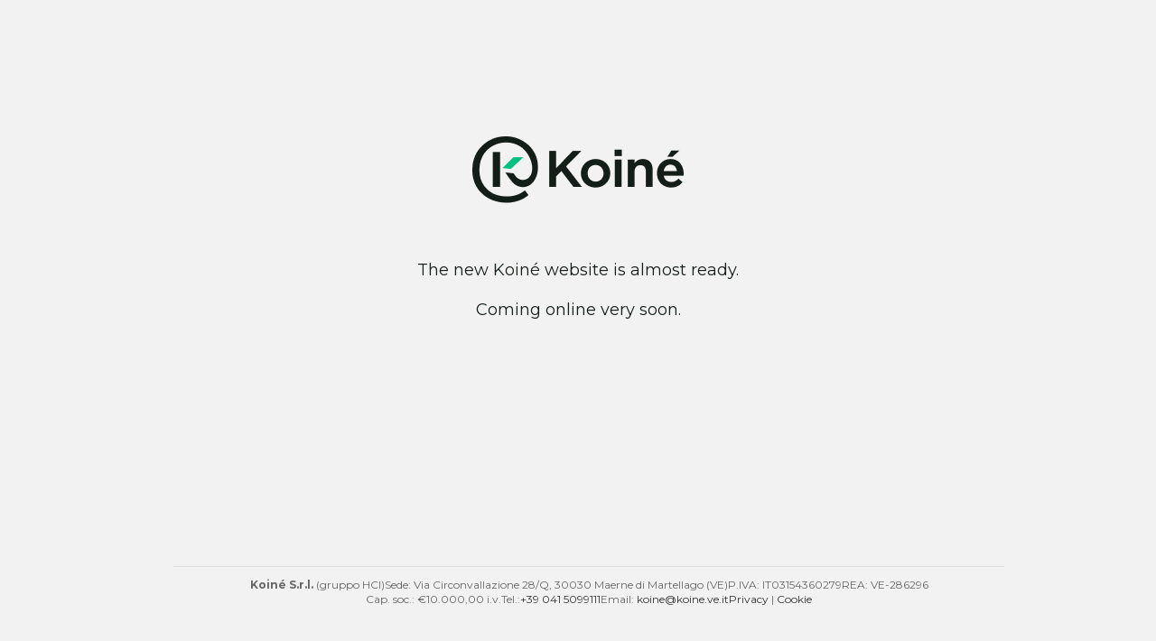

--- FILE ---
content_type: text/html; charset=UTF-8
request_url: http://koine.ovh/en/company/
body_size: 8695
content:
<!DOCTYPE html>

<html lang="en-GB">
    <head>
    	<meta charset="UTF-8">
    	<meta name="viewport" content="width=device-width, initial-scale=1">

        <!-- SEO -->
<title>Koiné</title><meta name="description" content="BPO &amp; Customer care"/>
<!-- og meta for facebook, googleplus -->
<meta property="og:title" content="Koiné"/>
<meta property="og:description" content="BPO &amp; Customer care"/>
<meta property="og:url" content="https://koine.ovh"/>
<meta property="og:type" content="website" />
<meta property="og:image" content=""/>

<!-- twitter meta -->
<meta name="twitter:card" content="summary_large_image"/>
<meta name="twitter:title" content="Koiné"/>
<meta name="twitter:description" content="BPO &amp; Customer care"/>
<meta name="twitter:url" content="https://koine.ovh"/>
<meta name="twitter:image" content=""/>

<link rel="icon" href="https://koine.ovh/site/wp-content/uploads/cropped-favicon-koine-1-32x32.png" sizes="32x32" />
<link rel="icon" href="https://koine.ovh/site/wp-content/uploads/cropped-favicon-koine-1-192x192.png" sizes="192x192" />
<link rel="apple-touch-icon" href="https://koine.ovh/site/wp-content/uploads/cropped-favicon-koine-1-180x180.png" />
<meta name="msapplication-TileImage" content="https://koine.ovh/site/wp-content/uploads/cropped-favicon-koine-1-270x270.png" />
<link rel="stylesheet" href="http://koine.ovh/site/wp-content/plugins/cmp-coming-soon-maintenance/themes/hardwork/style.css?v=4.1.15" type="text/css" media="all">
<link rel="stylesheet" href="http://koine.ovh/site/wp-content/plugins/cmp-coming-soon-maintenance/css/animate.min.css">
<link href="https://cdnjs.cloudflare.com/ajax/libs/font-awesome/6.7.2/css/all.min.css" rel="stylesheet" >
<link href="https://fonts.googleapis.com/css?family=Montserrat:700%7CMontserrat:400,700,400&amp;subset=cyrillic-ext,latin-ext,cyrillic,latin,vietnamese" rel="stylesheet">


        <style>
            body,input {font-family:'Montserrat', 'sans-serif';color:#151f1a;}
                        a {color:#151f1a;}
            h1,h2,h3,h4,h5,h6 {font-family:'Montserrat', 'sans-serif';}
            body {font-size:18px; letter-spacing: 0px; font-weight:400;; }
            h1:not(.text-logo),h2, h3,h4,h5,h6,.text-logo-wrapper {font-size:1.3888888888889em;letter-spacing: 0px; font-weight:700;font-style: normal;; }
            h1 {font-weight:700;font-style: normal;;}
        </style>

        

<style>
    .wp-video {margin: 0 auto;}
    .wp-video-shortcode {max-width: 100%;}
    .grecaptcha-badge {display: none!important;}
    .text-logo {display: inline-block;}
    #gdpr-checkbox {-webkit-appearance: checkbox;-moz-appearance: checkbox;width: initial;height: initial;}
    #counter.expired {display: none; }
    input, button {
        box-shadow: inset 0 0 0 0 !important;
        -webkit-box-shadow: inset 0 0 0 0 !important;
        -webkit-appearance: none;
        outline: none;
    }
</style>




    </head>


    <body id="body">
        <div id="background-wrapper">

         <div id="background-image" class="color loaded" style="background-color:#f2f2f2"></div>
        </div>

        
        <section class="section section-body">
            <div class="logo-wrapper image"><a href="" style="text-decoration:none"><img src="https://koine.ovh/site/wp-content/uploads/logo-koine.png" class="graphic-logo" alt="logo"></a></div><br/>The new Koiné website is almost ready.  <br/> <br/>
Coming online very soon.

<footer id="legal-footer">
  <div class="footer-container">
        <span><strong>Koiné S.r.l.</strong> (gruppo HCI)</span>
        <span>Sede: Via Circonvallazione 28/Q, 30030 Maerne di Martellago (VE)</span>
        <span>P.IVA: IT03154360279</span>
        <span>REA: VE-286296</span>
        <span>Cap. soc.: €10.000,00 i.v.</span>
        <span>Tel.:<a href="tel:+390415099111">+39 041 5099111</a></span>
        <span>Email: <a href="mailto:koine@koine.ve.it">koine@koine.ve.it</a></span>
        <span><a href="#" id="openPrivacyModal">Privacy</a> | <a href="#" id="openCookieModal">Cookie</a></span>
  </div>
</footer>

<style>
  body {
    min-height: 100vh;
    display: flex;
    flex-direction: column;
  }
.logo-wrapper {
margin-top: 16vh;
}
  #legal-footer {
    background-color: inherit;
    color: #666;
    font-size: 0.75rem;
    padding: 12px;
    width: 100%;
    border-top: 1px solid #e0e0e0;
    margin-top: auto;
  }

  .footer-container {
    display: flex;
    flex-wrap: wrap;
    gap: 1rem;
    max-width: 1000px;
    margin: 0 auto;
    justify-content: center;
    align-items: center;
    line-height: 1.4;
    text-align: center;
  }

  #legal-footer a {
    color: #333;
    text-decoration: none;
  }

  #legal-footer a:hover {
    text-decoration: underline;
  }

  @media (max-width: 600px) {
    .footer-container {
      flex-direction: column;
      gap: 0.5rem;
    }
  }

  /* Dark mode automatica */
  @media (prefers-color-scheme: dark) {
    #legal-footer {
      background-color: #121212;
      color: #bbb;
      border-top: 1px solid #333;
    }

    #legal-footer a {
      color: #f1f1f1;
    }
  }
</style>



<!-- PRIVACY MODAL STRUCTURE -->
<div id="privacyModal" class="modal">
  <div class="modal-content">
    <span class="close-modal" id="closePrivacyModal">×</span>
    <div class="modal-scroll">
      <div class="theme-content" itemprop="mainEntityOfPage" style="text-align: left;">
        <h2>Titolare del Trattamento dei Dati</h2>
        <p>Koine S.r.l., con sede legale in: VIA CIRCONVALLAZIONE 28Q – 30030 MAERNE DI MARTELLAGO<br>c.f./p.i. 03154360279</p>
        <p><strong>Indirizzo e-mail del Titolare:</strong> <a href="mailto:privacy@koine.ve.it">privacy@koine.ve.it</a></p>

        <h2>Responsabile della Protezione dei Dati</h2>
        <p>AVV. ANGELO CORRIAS</p>
        <p><strong>Indirizzo e-mail del RPD:</strong> <a href="mailto:dpo.gruppohci@cert.omitech.it">dpo.gruppohci@cert.omitech.it</a></p>

        <h2>Tipologie di Dati raccolti</h2>
        <p>Fra i Dati Personali raccolti da questo sito, in modo autonomo o tramite terze parti, ci sono: Cookie; Dati di utilizzo.</p>
        <p>Dettagli completi sui Cookie sono forniti nella Cookie Policy.</p>
        <p>I Dati Personali possono essere liberamente forniti dall’Utente o, nel caso di Dati di Utilizzo, raccolti automaticamente durante l’uso di questo sito.</p>
        <p>Se non diversamente specificato, tutti i Dati richiesti da questo sito sono obbligatori. Se l’Utente rifiuta di comunicarli, potrebbe essere impossibile per questo sito fornire il Servizio.</p>
        <p>L’invio volontario di posta elettronica comporta la successiva acquisizione dell’indirizzo del mittente e degli altri dati personali necessari per rispondere.</p>
        <p>Il consenso non è richiesto quando il trattamento è necessario per obblighi legali o contrattuali.</p>

        <h2>Modalità e luogo del trattamento dei Dati raccolti</h2>
        <h3>Modalità di trattamento</h3>
        <p>Il Titolare adotta misure di sicurezza adeguate a impedire l’accesso, la divulgazione, la modifica o la distruzione non autorizzata dei Dati Personali.</p>
        <p>I dati sono trattati con strumenti informatici e solo da personale autorizzato. Nessuna profilazione è prevista.</p>

        <h3>Base giuridica del trattamento</h3>
        <p>1) Interesse legittimo al funzionamento del sito<br>2) Esecuzione di misure precontrattuali su richiesta dell’Utente</p>

        <h3>Luogo</h3>
        <p>I dati sono trattati presso le sedi del Titolare o in luoghi in cui le parti coinvolte siano localizzate. Nessun trasferimento extra-UE salvo diversa indicazione.</p>

        <h3>Periodo di conservazione</h3>
        <p>I Dati Personali raccolti per scopi collegati all’esecuzione di un contratto tra il Titolare e l’Utente saranno trattenuti sino a quando sia completata l’esecuzione di tale contratto. I Dati Personali raccolti per finalità riconducibili all’interesse legittimo del Titolare saranno trattenuti sino al soddisfacimento di tale interesse.</p>
        <p>Quando il trattamento è basato sul consenso dell’Utente, il Titolare può conservare i Dati Personali più a lungo sino a quando detto consenso non venga revocato. Inoltre, il Titolare potrebbe essere obbligato a conservare i Dati Personali per un periodo più lungo in ottemperanza ad un obbligo di legge o per ordine di un’autorità. Alla scadenza, i dati vengono cancellati e i diritti non sono più esercitabili.</p>

        <h2>Finalità del Trattamento dei Dati raccolti</h2>
        <p>Fornitura del servizio, obblighi di legge, risposta a richieste, tutela diritti, prevenzione frodi, contatto, statistiche, visualizzazione contenuti da piattaforme esterne.</p>

        <h2>Dettagli sul trattamento dei Dati Personali</h2>
        <p><strong>Contattare l’Utente</strong><br>Inviando email, l’Utente acconsente al trattamento per finalità di risposta.<br>Dati trattati: cognome, nome, email, ulteriori informazioni fornite volontariamente.</p>
        <p><strong>Statistica</strong><br>Monitoraggio del traffico e analisi del comportamento dell’Utente.</p>
        <p><strong>Visualizzazione di contenuti da piattaforme esterne</strong><br>Permette di visualizzare contenuti ospitati esternamente; possono essere raccolti dati di traffico.</p>

        <h2>Diritti dell’Utente</h2>
        <p>L’Utente ha il diritto di: revocare il consenso, opporsi al trattamento, accedere ai propri dati, chiedere la rettifica, ottenere la limitazione del trattamento, richiedere la cancellazione, ricevere i propri dati o trasferirli a terzi (portabilità), proporre reclamo all’autorità di controllo.</p>

        <h3>Come esercitare i diritti</h3>
        <p>Scrivendo al Titolare ai contatti forniti. Le richieste sono gratuite e gestite entro un mese.</p>

        <h2>Ulteriori informazioni</h2>
        <p>Informazioni aggiuntive possono essere richieste in qualsiasi momento al Titolare.</p>

        <h3>Modifiche alla policy</h3>
        <p>La privacy policy può essere aggiornata. In caso di modifiche sostanziali, verrà richiesto nuovo consenso se necessario.</p>

        <h3>Riferimenti legali</h3>
        <p>Redatta ai sensi degli artt. 13 e 14 del Regolamento (UE) 2016/679. Questa informativa riguarda esclusivamente questo sito.</p>
      </div>
    </div>
  </div>
</div>



<!-- COOKIE MODAL STRUCTURE -->
<div id="cookieModal" class="modal">
  <div class="modal-content">
    <span class="close-modal" id="closeCookieModal">×</span>
    <div class="modal-scroll">
      <div class="theme-content" itemprop="mainEntityOfPage">
<h2>INFORMATIVA SULL’USO DEI COOKIE</h2>
<p>Questo sito web utilizza i cookie. Utilizziamo i cookie per funzionalità tecniche e per analizzare il nostro traffico.</p>
<h2>COSA SONO I COOKIE?</h2>
<p>I cookie sono piccoli file di testo, contenenti una certa quantità di informazioni, scambiate tra un sito internet ed il terminale dell’utente (solitamente il browser). Essi sono principalmente utilizzati con lo scopo di far funzionare i siti web e farli operare in modo più efficiente, nonché al fine di fornire informazioni ai proprietari del sito stesso.</p>
<p>I cookie possono essere sia di sessione che persistenti. I cookie di sessione rimangono memorizzati nel terminale per un breve periodo di tempo e sono eliminati non appena l’utente chiude il browser. Il loro utilizzo è strettamente limitato alla trasmissione di identificativi di sessione (costituiti da numeri casuali generati dal server) necessari per consentire l’esplorazione sicura ed efficiente del sito. I cookies persistenti, invece, rimangono archiviati nel terminale dell’utente fino ad una scadenza prestabilita. Questi, non essendo cancellati direttamente alla chiusura del browser, consentono di ricordare le scelte operate dall’utente sul proprio sito nonché di raccogliere informazioni circa le pagine del sito visitate, la frequenza con la quale il sito viene visitato e per identificare il tracciato di navigazione degli utenti, al fine di migliorare l’esperienza sul sito. I cookie, di sessione o persistenti, possono essere infine di Prima parte o di Terza parte a seconda che il soggetto che installa i cookie sul terminale dell’utente sia lo stesso gestore del sito che l’utente sta visitando (si parlerà allora di cookie di Prima parte) oppure di un soggetto diverso (si parlerà allora di cookie di Terza parte).</p>
<p>I cookie, a seconda delle finalità perseguite, possono essere qualificati come:</p>
<ul>
<li><strong>Cookie tecnici:</strong> sono quei cookie che consentono di navigare e/o di fornire un servizio richiesto dall’utente (ad esempio, i cookie che riconoscono in automatico la lingua che l’utente utilizza). Questi cookie sono necessari per il funzionamento del sito e non possono essere disattivati ​​nei nostri sistemi.</li>
<li><strong>Cookie Analytics:</strong> sono quei cookie utilizzati dai gestori dei siti web per raccogliere informazione in maniera aggregata di natura statistica (ad esempio numero dei visitatori del sito web). A loro volta i cookie analitici possono essere analitici di prima parte, installati direttamente sul sito che si sta visitando e analitici di terza parte, messi a disposizione da terzi parti.</li>
<li><strong>Cookie di profilazione:</strong> sono quei cookie che controllano la navigazione dell’utente, tracciando il comportamento di un utente e le preferenze manifestate al fine di inviare messaggi pubblicitari in linea con il suo profilo.  Se non si accettano questi cookie, non sarà inviata pubblicità mirata.</li>
</ul>
<h2>COOKIE PER CUI È RICHIESTO IL CONSENSO</h2>
<p>Qualsiasi cookie diverso da quelli tecnici sopra citati necessita del consenso dell’utente per poter essere installato sul tuo dispositivo. Sarà onere del sito richiedere alla prima visita il conferimento di uno o più consensi a seconda dei cookie presenti sulla pagina che si sta visitando.</p>
<p>Le modalità di raccolta del consenso possono essere molteplici ed esplicitate dal sito stesso, purché venga garantita la correttezza, la liceità e la trasparenza attraverso informazioni chiare, facili e accessibili alla comprensione dell’utente.</p>
<p>Ricordiamo inoltre che il consenso può essere fornito o negato anche in maniera selettiva, secondo le procedure scelte di volta in volta dal titolare del sito e di questo consenso ne viene tenuta traccia in occasione delle visite successive. Così come previsto dalla normativa l’utente ha comunque sempre la possibilità di revocare in tutto o in parte il consenso precedentemente espresso.</p>
<h2>TABELLA DEI COOKIE UTILIZZATI IN QUESTO SITO</h2>
<table style="height: 129px;" width="903" cellspacing="0" cellpadding="4">
<colgroup>
<col width="19*">
<col width="32*">
<col width="104*">
<col width="28*">
<col width="74*"> </colgroup>
<thead>
<tr valign="bottom">
<td bgcolor="#eeeeee" width="7%">
<p align="justify"><span style="font-size: medium;"><b>Nome</b></span></p>
</td>
<td bgcolor="#eeeeee" width="12%">
<p align="justify"><span style="font-size: medium;"><b>Fornitore</b></span></p>
</td>
<td bgcolor="#eeeeee" width="40%">
<p align="justify"><span style="font-size: medium;"><b>Scopo</b></span></p>
</td>
<td bgcolor="#eeeeee" width="11%">
<p align="justify"><span style="font-size: medium;"><b>Scadenza</b></span></p>
</td>
<td bgcolor="#eeeeee" width="29%">
<p align="justify"><span style="font-size: medium;"><b>Tipo</b></span></p>
</td>
</tr>
</thead>
<tbody>
<tr valign="top">
<td width="7%" height="12">pll_language</td>
<td width="12%">
<p align="justify"><span style="font-size: medium;">Prima parte<br>
</span></p>
</td>
<td width="40%">Selezione della lingua di navigazione</td>
<td width="11%">
<p style="text-align: left;" align="justify"><span style="font-size: medium;">1 anno</span></p>
</td>
<td width="29%">
<p align="justify"><span style="font-size: medium;">Tecnico</span></p>
</td>
</tr>
</tbody>
</table>
<h2>ALTRE TECNOLOGIE (Es. Plugin, Widget, Local Storage, etc.)</h2>
<p>I siti web possono anche prevedere l’interazione con social network e piattaforme esterne attraverso l’utilizzo di particolari tecnologie, create appositamente per questi scopi.</p>
<p>Alcune delle modalità più diffuse di interazione si basano sull’utilizzo di:</p>
<p><strong>Plugin:</strong> è un programma che interagisce con un altro programma, così da riuscire ad ampliare o estendere le funzionalità originarie del primo. I plugin più utilizzati sono quelli dei social network, che consentono – attraverso un click – di seguire una pagina o un profilo social, oppure di sottolineare il gradimento ad uno specifico contenuto web e/o di condividerlo sul proprio profilo social, etc.;</p>
<p><strong>Widget:</strong> è un componente grafico di interfaccia utente di un programma, utilizzato per rendere più immediata e facile l’interazione tra l’utente ed il programma stesso. I widget maggiormente utilizzati sono quelli dei social network, che permettono all’utilizzatore di aprire velocemente in una finestra separata del browser il social network scelto.</p>
<p>Tutti questi servizi permettono di interagire con i social network, o comunque con piattaforme esterne, direttamente dalle pagine di un sito. Qualsiasi interazione e le conseguenti informazioni eventualmente acquisite dal sito sono soggette alle impostazioni privacy del terzo che ha creato queste tecnologie.</p>
<p>In merito alle piattaforme social con cui il sito permette di interagire, elenchiamo qui di seguito i riferimenti di questi gestori ed il link alla pagina in cui sono disponibili le informazioni sul trattamento e, ove previsto dalla normativa, dove potrai prestare o negare il tuo consenso:</p>
<p>– <strong>Widget di Facebook</strong> – info: https://www.facebook.com/privacy/explanation</p>
<p>– <strong>Widget di Google Maps (Google LLC)</strong></p>
<p>Google Maps è un servizio di visualizzazione di mappe gestito da Google LLC che permette a questo sito di integrare tali contenuti all’interno delle proprie pagine.</p>
<p>Dati Personali trattati: Cookie; Dati di utilizzo.</p>
<p>Luogo del trattamento: Stati Uniti</p>
<h2>LINK AD ALTRI SITI WEB</h2>
<p>Questo sito potrebbe contenere link o riferimenti per l’accesso ad altri siti. Informiamo che il Titolare del trattamento non controlla i cookie o le altre tecnologie di monitoraggio di tali siti web, ai quali la presente Policy non si applica.</p>
<h2>GESTIONE DEI COOKIE</h2>
<p>Normalmente i browser permettono il controllo della maggior parte dei cookie tramite le impostazioni del browser stesso. Si ricorda, tuttavia, che la disabilitazione totale o parziale dei cookie cd. tecnici può compromettere l’utilizzo delle funzionalità del sito.</p>
<p>Ad ogni modo, qualora l’utente non desideri ricevere alcun tipo di cookie sul proprio elaboratore né da questo sito né da altri, può elevare il livello di protezione privacy modificando le impostazioni di sicurezza del proprio browser:</p>
<ul>
<li><strong>Mozilla Firefox:</strong> https://support.mozilla.org/it/kb/Gestione%20dei%20cookie</li>
<li><strong>Google Chrome:</strong> https://support.google.com/chrome/answer/95647?hl=it</li>
<li><strong>Internet Explorer:</strong> http://windows.microsoft.com/it-it/windows-vista/block-or-allow-cookies</li>
<li><strong>Safari:</strong> https://support.apple.com/kb/PH17191?viewlocale=it_IT&locale=it_IT</li>
<li><strong>Safari su iPhone, iPad, o iPod touch:</strong> https://support.apple.com/it-it/HT201265</li>
</ul>
<h2>RICHIAMO ALLA INFORMATIVA GENERALE</h2>
<p>Per tutto quanto qui non espressamente indicato, si rimanda alla Privacy Policy.</p>
      </div>
    </div>
  </div>
</div>






<!-- CSS -->
<style>
.modal {
  display: none;
  position: fixed;
  z-index: 1000;
  left: 0;
  top: 0;
  width: 100%;
  height: 100%;
  overflow: auto;
  background-color: rgba(0,0,0,0.7);
}
.modal-content {
  background-color: #fff;
  margin: 5% auto;
  padding: 20px;
  border-radius: 8px;
  max-width: 900px;
  max-height: 80vh;
  overflow-y: auto;
  color: #222;
  position: relative;
  box-shadow: 0 8px 20px rgba(0,0,0,0.2);
text-align:left;
}
.modal-scroll {
  padding-right: 10px;
}
.close-modal {
  position: absolute;
  top: 10px;
  right: 16px;
  font-size: 24px;
  font-weight: bold;
  color: #999;
  cursor: pointer;
}
.close-modal:hover {
  color: #000;
}
@media (prefers-color-scheme: dark) {
  .modal-content {
    background-color: #1e1e1e;
    color: #eee;
  }
  .close-modal {
    color: #ccc;
  }
  .close-modal:hover {
    color: #fff;
  }
}
</style>

<!-- JS -->
<script>
// Open Privacy Modal
document.getElementById("openPrivacyModal").addEventListener("click", function(e) {
  e.preventDefault();
  document.getElementById("privacyModal").style.display = "block";
});

// Close Privacy Modal
document.getElementById("closePrivacyModal").addEventListener("click", function() {
  document.getElementById("privacyModal").style.display = "none";
});

// Open Cookie Modal
document.getElementById("openCookieModal").addEventListener("click", function(e) {
  e.preventDefault();
  document.getElementById("cookieModal").style.display = "block";
});

// Close Cookie Modal
document.getElementById("closeCookieModal").addEventListener("click", function() {
  document.getElementById("cookieModal").style.display = "none";
});

// Click outside modal to close
window.addEventListener("click", function(e) {
  if (e.target === document.getElementById("privacyModal")) {
    document.getElementById("privacyModal").style.display = "none";
  }
  if (e.target === document.getElementById("cookieModal")) {
    document.getElementById("cookieModal").style.display = "none";
  }
});
</script>         
         </section>
        
    <!-- Fade in background image after load -->
    <script>
        window.addEventListener("load",function(event) {
            init();
        });

        function init(){

            var image = document.getElementById('background-image');
            var body = document.getElementById('body');
            
            if ( image === null ) {
                image = document.getElementById('body');
            } 

            if ( image != null ) {
                if ( image.className !== 'image-unsplash') {
                    image.classList.add('loaded');
                    body.classList.add('loaded');
                }
            }

                    }
    </script>

    
    <script>
        /* Subscribe form script */
        var ajaxWpUrl = 'https://koine.ovh/site/wp-admin/admin-ajax.php';
        var {pathname} = new URL(ajaxWpUrl);
        var ajaxurl = `${location.protocol}//${location.hostname}${pathname}`;
        var security = '60f6160f30';
        var msg = '';
        subForm = function( form, resultElement, emailInput, firstnameInput, lastnameInput, token = '' ) {
            if ( emailInput.value !== '' ) {
                const firstname = firstnameInput === null ? '' : firstnameInput.value;
                const lastname = lastnameInput === null ? '' : lastnameInput.value;

                fetch( ajaxurl, {
                    method: 'POST',
                    headers: {
                        'Content-Type': 'application/x-www-form-urlencoded; charset=utf-8',
                        'Access-Control-Allow-Origin': '*',
                    },
                    body: `action=niteo_subscribe&ajax=true&form_honeypot=&email=${ encodeURIComponent(emailInput.value) }&firstname=${ encodeURIComponent(firstname) }&lastname=${ encodeURIComponent(lastname) }&security=${ security }&token=${ token }`,
                    credentials: 'same-origin'
                } )
                .then( (res) => {
                    return res.json();
                } )
                .then( (data) => {
                    resultElement.innerHTML = data.message; // Display the result inside result element.
                    form.classList.add('-subscribed');
                    if (data.status == 1) {
                        form.classList.remove('-subscribe-failed');
                        form.classList.add('-subscribe-successful');
                        emailInput.value = '';
                        firstnameInput ? firstnameInput.value = '' : null;
                        lastnameInput ? lastnameInput.value = '' : null;
                        
                    } else {
                        form.classList.add('-subscribe-failed');
                    }
                } )
                .catch(function(error) { console.log(error.message); });

            } else {
                resultElement.innerHTML = 'Oops! Email is empty.';
            }
        }
    </script>

<!-- Build by CMP – Coming Soon Maintenance Plugin by NiteoThemes -->
<!-- Visit plugin page https://wordpress.org/plugins/cmp-coming-soon-maintenance/ -->
<!-- More CMP Themes on https://niteothemes.com -->
    </body>

</html>
